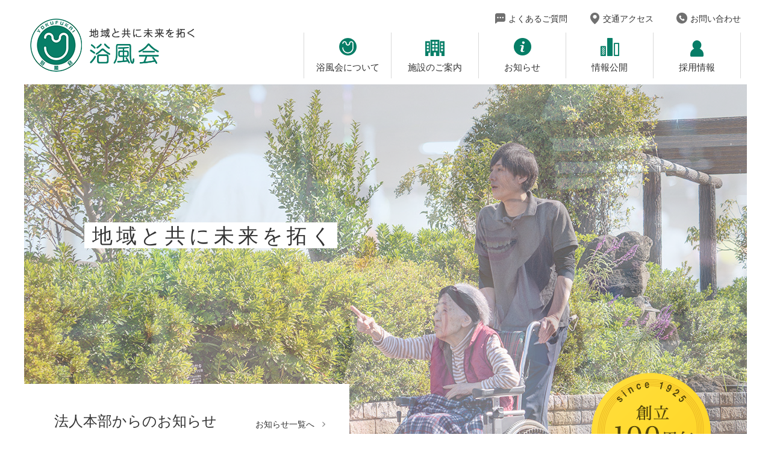

--- FILE ---
content_type: text/html; charset=UTF-8
request_url: https://www.yokufuukai.or.jp/
body_size: 10799
content:
<!doctype html>
<html>
<head prefix="og: http://ogp.me/ns# fb: http://ogp.me/ns/fb# website: http://ogp.me/ns/website#">
<meta charset="utf-8">
<meta name="viewport" content="width=1160,user-scalable=0">
<meta name="description" content="">
<meta name="keywords" content="">
<meta name="format-detection" content="telephone=no"/>
<title>社会福祉法人 浴風会</title>
<link rel="shortcut icon" type="image/x-icon" href="/favicon.ico">
<link rel="icon" href="https://www.yokufuukai.or.jp/apple-touch-icon.png">
<link rel="apple-touch-icon" href="https://www.yokufuukai.or.jp/apple-touch-icon.png"/>
<link rel="apple-touch-icon-precomposed" href="https://www.yokufuukai.or.jp/apple-touch-icon.png">
<link rel="dns-prefetch" href="https://ajax.googleapis.com/"/>
<link rel="dns-prefetch" href="https://cdnjs.cloudflare.com/"/>
<link rel="stylesheet" href="https://cdnjs.cloudflare.com/ajax/libs/slick-carousel/1.8.1/slick.min.css"/>
<link rel="stylesheet" href="https://cdnjs.cloudflare.com/ajax/libs/slick-carousel/1.8.1/slick-theme.min.css"/>
<link rel="stylesheet" href="/css/reset.css"/>
<link rel="stylesheet" href="/css/style.css">
<meta property="og:title" content="社会福祉法人 浴風会">
<meta name="twitter:title" content="社会福祉法人 浴風会">
<meta property="og:type" content="website">
<meta name="twitter:card" content="summary_large_image">
<meta property="og:description" content="">
<meta name="twitter:description" content="">
<meta property="og:url" content="https://www.yokufuukai.or.jp/">
<meta name="twitter:url" content="https://www.yokufuukai.or.jp/">
<meta property="og:image" content="https://www.yokufuukai.or.jp/images/og-image.jpg">
<meta name="twitter:image" content="https://www.yokufuukai.or.jp/images/og-image.jpg">
<meta property="og:site_name" content="社会福祉法人 浴風会">
<meta property="og:locale" content="ja_JP">
<meta name="robots" content="index,follow"/>
<meta name="googlebot" content="index,follow,archive"/>
</head>
<body id="home">
<article>
	<header>
		<h1 class="logo">地域と共に未来を拓く - 社会福祉法人 浴風会</h1>
		<nav>
			<ul class="gNav">
				<li class="about"><a href="/about/">浴風会について</a></li>
				<li class="facility"><a href="/facility/">施設のご案内</a></li>
				<li class="information"><a href="/information/">お知らせ</a></li>
				<li class="disclosure"><a href="/disclosure/">情報公開</a></li>
				<li class="recruit"><a href="/recruit/">採用情報</a></li>
			</ul>
			<ul class="hLink">
				<li class="faq"><a href="/facility/help.html">よくあるご質問</a></li>
				<li class="access"><a href="/about/access.html">交通アクセス</a></li>
				<li class="contact"><a href="/contact.html">お問い合わせ</a></li>
				<li class="policy"><a href="/privacypolicy.html">プライバシーポリシー</a></li>
			</ul>
		</nav>
	</header>
	<div id="main" class="wf">
		<p><span>地域と共に<br class="spbr">未来を拓く</span></p>
		<div class="imgs">
			<p><img src="/images/home_img_main01.jpg" alt=""/></p>
			<p><img src="/images/home_img_main02.jpg" alt=""/></p>
			<p><img src="/images/home_img_main03.jpg" alt=""/></p>
		</div>
		<div class="centenary"></div>
    
	</div>
	<section id="information" class="wf">
		<div>
			<h2>法人本部からのお知らせ</h2>
			<div class="link"><a href="/information/">お知らせ一覧へ</a></div>
			<dl class="iList">
				<dt>2026.01.16</dt>
				<dd><a href="https://www.yokufuukai.or.jp/information/honbu/20260116172227.html">法人創立101周年記念 永年勤続等表彰贈呈式を挙行しました</a></dd>
				<dt>2025.12.19</dt>
				<dd><a href="https://www.yokufuukai.or.jp/information/honbu/20251219134553.html">社会福祉法人浴風会　送迎車輌及び循環バスの車輌運行管理業務委託に関する入札実施のお知らせ</a></dd>
			</dl>
		</div>
		<section id="attention">
			<h3>重要なお知らせ</h3>
			<dl class="aList">
				<dt>2025.12.03</dt>
				<dd><a href="https://www.yokufuukai.or.jp/information/attention/20251203151013.html">法人創立100周年記念ページを公開しました</a></dd>
				<dt>2025.10.02</dt>
				<dd><a href="https://www.yokufuukai.or.jp/information/attention/20251002105256.html">創立100周年記念事業支援募金を活用させていただいています</a></dd>
				<dt>2025.05.12</dt>
				<dd><a href="https://www.yokufuukai.or.jp/information/attention/20250512092054.html">浴風会創立100周年記念式典を挙行いたしました</a></dd>
			</dl>
		</section>
	</section>
	<section id="topics">
		<div class="wf">
			<h2>各施設からのお知らせ</h2>
			<div class="tList cf">
				<div><a href="https://www.yokufuukai.or.jp/information/kunugi/20260116155947.html"><span class="img"><img src="/media/1873951ac93223da632d103253f8ee5d-1-1-300x215.jpg" alt=""/></span><span class="cat">老健くぬぎ</span><span class="ttl">新型コロナウイルス感染状況(第4報）</span><span class="date">2026.01.16</span></a></div>
				<div><a href="https://www.yokufuukai.or.jp/information/nanyo_en2/20260116121155.html"><span class="img"><img src="/media/20260115_111359-300x225.jpg" alt=""/></span><span class="cat">第二南陽園</span><span class="ttl">☆永年勤続表彰☆</span><span class="date">2026.01.16</span></a></div>
				<div><a href="https://www.yokufuukai.or.jp/information/syoufu_en/20260113171906.html"><span class="img"><img src="/media/DSC06440-300x225.jpg" alt=""/></span><span class="cat">松風園</span><span class="ttl">1月歩こう会 ⛩『大宮八幡宮』</span><span class="date">2026.01.13</span></a></div>
			</div>
			<div class="btn"><a href="/information/">すべての一覧をみる</a></div>
		</div>
	</section>
	<div class="contents wf">
		<section class="about">
			<h2>浴風会について</h2>
			<p>法人概要、浴風会理事長からのご挨拶、交通アクセスをご紹介します。</p>
			<div class="btn"><a href="/about/">詳しくはこちら</a></div>
		</section>
		<section class="facility">
			<h2>施設のご案内</h2>
			<p>浴風会の各施設概要、ご利用方法をご紹介します。</p>
			<div class="btn"><a href="/facility/">詳しくはこちら</a></div>
		</section>
		<section class="disclosure">
			<h2>情報公開</h2>
			<p>組織・事業計画事業報告・予算決算・広報誌等をご紹介します。</p>
			<div class="btn"><a href="/disclosure/">詳しくはこちら</a></div>
		</section>
		<section class="recruit">
			<h2>採用情報</h2>
			<p>職員インタビュー、募集要項等をご紹介します。</p>
			<div class="btn"><a href="/recruit/">詳しくはこちら</a></div>
		</section>
	</div>
	<div id="bnrs">
		<section class="bnr_l">
			<div class="wf">
				<h2 class="hd">関連施設</h2>
				<ul>
					<li><a href="http://www.yokufu-hp.jp/" target="_blank"><img src="/images/bnr_l_hospital.png" alt="浴風会病院"/></a></li>
					<li><a href="https://www.dcnet.gr.jp/" target="_blank"><img src="/images/bnr_l_dcnet.png" alt="認知症介護研究・研修東京センター"/></a></li>
                    <li><a href="/volunteer.html"><img src="/images/bnr_l_volunteer.jpg" alt="ボランティア募集中！！"/></a></li>
				</ul>
			</div>
		</section>
		<section class="bnr_s">
			<div class="wf">
				<h2 class="hd">関連情報</h2>
				<ul>
					<li><a href="https://www.fukushijinzai.metro.tokyo.lg.jp/www/contents/1001000000001/index.html" target="_blank"><img src="/images/bnr_s_fukushijinzai.png" alt="TOKYO働きやすい福祉の職場宣言事業"/></a></li>
          <li><a href="https://job.mynavi.jp/26/pc/search/corp103607/outline.html" target="_blank"><img src="/images/bnr_s_mynav2026.jpg" alt="マイナビ2026"/></a></li>
				</ul>
			</div>
		</section>
	</div>
	<footer>
		<div class="pagetop"><a href="#top">ページトップへ</a></div>
		<nav>
			<div class="wf">
				<ul class="fNav">
					<li><a href="/about/">浴風会について</a>
						<ul>
							<li><a href="/about/greeting.html">ご挨拶</a></li>
							<li><a href="/about/outline.html">法人概要</a></li>
							<li><a href="/about/access.html">交通アクセス</a></li>
						</ul>
					</li>
					<li><a href="/facility/">施設のご案内</a>
						<ul>
							<li><a href="/facility/nanyo_en.html">南陽園</a>／<a href="/facility/nanyo_en2.html">第二南陽園</a>／<a href="/facility/nanyo_en3.html">第三南陽園</a></li>
							<li><a href="/facility/yokufu_en.html">浴風園</a></li>
							<li><a href="/facility/syoufu_en.html">浴風会松風園</a></li>
							<li><a href="/facility/care_house.html">浴風会ケアハウス</a></li>
							<li><a href="/facility/nanyo_en-ss.html">南陽園在宅サービスセンター</a></li>
                            <li><a href="/facility/himawari.html">グループホームひまわり</a></li>
                            <li><a href="/facility/kunugi.html">老健くぬぎ</a></li>
							<li><a href="/facility/care24.html">地域包括支援センター（ケア24高井戸）</a></li>
							<li><a href="/facility/kyotaku.html">居宅介護支援事業所</a></li>
							<li><a href="/facility/helper_st.html">ヘルパーステーション</a></li>
							<li><a href="/facility/careschool/">浴風会ケアスクール</a></li>
						</ul>
					</li>
					<li><a href="/information/">お知らせ</a></li>
					<li><a href="/disclosure/">情報公開</a></li>
					<li><a href="/recruit/">採用情報</a>
					</li>
				</ul>
				<ul class="fLink">
					<li><a href="http://www.yokufu-hp.jp/" target="_blank">浴風会病院</a></li>
					<li><a href="https://www.dcnet.gr.jp/" target="_blank">認知症介護研究・研修東京センター</a></li>
				</ul>
			</div>
		</nav>
		<div class="wf">
			<ul>
				<li><a href="/facility/help.html">よくあるご質問</a></li>
				<li><a href="/bid.html">公示・入札・調達公告</a></li>
				<li><a href="/contact.html">お問い合わせ</a></li>
				<li><a href="/privacypolicy.html">プライバシーポリシー</a></li>
			</ul>
			<small>Copyright (C) Yokufukai. All rights reserved.</small>
		</div>
	</footer>
</article>

<script src="https://ajax.googleapis.com/ajax/libs/jquery/2.2.4/jquery.min.js"></script>
<script src="https://cdnjs.cloudflare.com/ajax/libs/jquery-easing/1.3/jquery.easing.min.js"></script>
<script src="https://cdnjs.cloudflare.com/ajax/libs/slick-carousel/1.8.1/slick.min.js"></script>
<script src="/js/script.js"></script>
<script>
$(function(){
	$('#main .imgs').slick({
		fade: true,
		autoplay: true,
		autoplaySpeed: 3000,
		speed: 1000,
		arrows: false
	});
});
</script>
</body>
</html>


--- FILE ---
content_type: text/css
request_url: https://www.yokufuukai.or.jp/css/style.css
body_size: 75803
content:
@charset "utf-8";
/*---------------------------------------------------------------------
Base Setting
---------------------------------------------------------------------*/
@font-face {
	font-family: "Yu Gothic";
	src: local("Yu Gothic Medium");
	font-weight: normal;
}
@font-face {
	font-family: "Yu Mincho";
	src: local("Yu Mincho Medium");
	font-weight: 500;
}

* {
	-webkit-appearance: none;
	-webkit-tap-highlight-color: transparent;
	border-radius: 0;
}
html {
	height: 100%;
	-webkit-text-size-adjust: 100%;
	-ms-text-size-adjust: 100%;
}
body {
	background: #fff;
	min-width: 1200px;
	position: relative;
	font: normal 16px/28px /*"Yu Gothic", YuGothic,*/ "ヒラギノ角ゴ Pro W3", "Hiragino Kaku Gothic Pro", "メイリオ", Meiryo, "ＭＳ Ｐゴシック", "MS PGothic", Osaka, sans-serif;
	color: #333;
	-webkit-text-size-adjust: none;
}
form input,
form textarea {
	font: normal 16px/28px /*"Yu Gothic", YuGothic,*/ "ヒラギノ角ゴ Pro W3", "Hiragino Kaku Gothic Pro", "メイリオ", Meiryo, "ＭＳ Ｐゴシック", "MS PGothic", Osaka, sans-serif;
}
img {
	vertical-align: bottom;
}
picture {
	display: block;
}
a {
	color: #333;
	text-decoration: none;
}
a[href$="pdf"] {
	background: url(/images/ico_pdf.png) 100% 50% no-repeat;
	padding: 0 23px 0 0;
}
strong {
	font-weight: bold !important;
}
sup {
	vertical-align: text-top;
	font-size: 75%;
	line-height: 1;
}
.clear {
	clear: both;
}
.cf::before,
.cf::after,
.wf::before,
.wf::after,
ul::before,
ul::after,
ol::before,
ol::after,
section::before,
section::after,
.certification .wpcf7-checkbox::before,
.certification .wpcf7-checkbox::after {
	content: "";
	display: block;
	overflow: hidden;
}
.cf::after,
.wf::after,
ul::after,
ol::after,
section::after,
.certification .wpcf7-checkbox::after {
	clear: both;
}
.cf,
.wf,
ul,
ol,
section,
.certification .wpcf7-checkbox {
	zoom: 1;
}
.wf {
	margin: 0 auto;
	width: 1200px;
	position: relative;
}
.hd {
	border: none !important;
	background: none !important;
	margin: 0 !important;
	padding: 0 !important;
	width: 1px;
	height: 1px;
	display: block;
	position: absolute;
	top: 0;
	left: 0;
	z-index: 0;
	text-indent: 120%;
	overflow: hidden;
	white-space: nowrap;
	font-size: 0 !important;
	line-height: 1 !important;
}
.spbr {
	display: none;
}

.bkt,
.bktL,
.bktR {
	display: inline-block !important;
	text-indent: 0 !important;
}
.bkt {
	margin-left: -0.2em;
	margin-right: -0.2em;
}
.bktL {
	margin-left: -0.4em;
}
.bktR {
	margin-right: -0.4em;
}

/* Coomon
--------------------------------------------------------------------------------------------------------- */
article {
	min-width: 1200px;
	overflow-x: hidden;
}

/* Header */
article > header {
	background: #fff;
	padding: 52px 50px 10px;
	height: 78px;
	position: relative;
}
@media all and (max-width: 1216px) {
	article > header {
		margin: 0 auto;
		width: 1100px;
	}
}
body:not(#home) article > header {
	border-bottom: 1px solid #fff;
}
article > header .logo {
	background: url(/images/header_logo.png) 0 0 no-repeat;
	background-size: contain;
	width: 280px;
	height: 88px;
	display: block;
	position: absolute;
	top: 31px;
	left: 50px;
	overflow: hidden;
	text-indent: 120%;
	white-space: nowrap;
}
article > header p a:hover {
	opacity: .6;
}
article > header .btnNav {
	display: none;
}
article > header ul {
	float: right;
	clear: right;
}
article > header li {
	float: left;
}
article > header .gNav {
	padding: 2px 0;
}
article > header .gNav li {
	border-left: 1px solid #d9d9d9;
}
article > header .gNav li:last-of-type {
	border-right: 1px solid #d9d9d9;
}
article > header .gNav li a {
	border-radius: 5px;
	margin: -2px 0;
	padding: 52px 0 0;
	width: 144px;
	height: 28px;
	text-align: center;
	display: block;
	font-size: 15px;
	line-height: 1;
	transition: 0.3s ease;
}
article > header .gNav li.about a {
	background: url(/images/ico_about.png) 50% 11px no-repeat;
	background-size: 29px auto !important;
}
article > header .gNav li.facility a {
	background: url(/images/ico_facility.png) 50% 14px no-repeat;
	background-size: 32px auto !important;
}
article > header .gNav li.information a {
	background: url(/images/ico_information.png) 50% 11px no-repeat;
	background-size: 29px auto !important;
}
article > header .gNav li.disclosure a {
	background: url(/images/ico_disclosure.png) 50% 11px no-repeat;
	background-size: 31px auto !important;
}
article > header .gNav li.recruit a {
	background: url(/images/ico_recruit.png) 50% 15px no-repeat;
	background-size: 22px auto !important;
}
body#about article > header .gNav li.about a {
	background: #077e67 url(/images/ico_about_on.png) 50% 13px no-repeat;
}
body#facility article > header .gNav li.facility a {
	background: #077e67 url(/images/ico_facility_on.png) 50% 13px no-repeat;
}
body#information article > header .gNav li.information a {
	background: #077e67 url(/images/ico_information_on.png) 50% 13px no-repeat;
}
body#disclosure article > header .gNav li.disclosure a {
	background: #077e67 url(/images/ico_disclosure_on.png) 50% 13px no-repeat;
}
body#recruit article > header .gNav li.recruit a {
	background: #077e67 url(/images/ico_recruit_on.png) 50% 13px no-repeat;
}
body#about article > header .gNav li.about a,
body#facility article > header .gNav li.facility a,
body#information article > header .gNav li.information a,
body#disclosure article > header .gNav li.disclosure a,
body#recruit article > header .gNav li.recruit a {
	cursor: default;
	color: #fff;
}
article > header .gNav li a:hover {
	background-color: rgba(7,126,103,.15);
}

article > header .fLink,
article > header .hLink li.policy {
	display: none;
}

article > header .hLink {
	position: absolute;
	top: 20px;
	right: 50px;
	font-size: 14px;
	line-height: 18px;
}
article > header .hLink li + li {
	margin: 0 0 0 38px;
}
article > header .hLink li a {
	padding-top: 2px;
	display: block;
}
article > header .hLink li.project a {
	padding: 6px;
  margin-top: -6px;
	background-color: #fff4c1;
	text-decoration: none;
	border-radius: 4px;
	transition: ease .2s;
}
article > header .hLink li.project a:hover {
	background-color: #ffe25c;
}
article > header .hLink li.faq a {
	background: url(/images/header_hnav_ico_faq_hv.png) 2px 50% no-repeat;
	background: url(/images/header_hnav_ico_faq.png) 2px 50% no-repeat;
	padding-left: 24px;
}
article > header .hLink li.access a {
	background: url(/images/header_hnav_ico_access_hv.png) 0 50% no-repeat;
	background: url(/images/header_hnav_ico_access.png) 0 50% no-repeat;
	padding-left: 21px;
}
article > header .hLink li.contact a {
	background: url(/images/header_hnav_ico_contact_hv.png) 0 50% no-repeat;
	background: url(/images/header_hnav_ico_contact.png) 0 50% no-repeat;
	padding-left: 23px;
}
article > header .hLink li.faq a:hover {
	background: url(/images/header_hnav_ico_faq_hv.png) 2px 50% no-repeat;
}
article > header .hLink li.access a:hover {
	background: url(/images/header_hnav_ico_access_hv.png) 0 50% no-repeat;
}
article > header .hLink li.contact a:hover {
	background: url(/images/header_hnav_ico_contact_hv.png) 0 50% no-repeat;
}

body.ready {
	padding: 151px 0 0;
}
body.ready article > header {
	padding-top: 10px;
	position: fixed;
	top: -151px;
	right: 0;
	left: 0;
	transition: 0.1s ease;
}
body.sticky article > header {
	top: 0;
	z-index: 100;
	transition: 0.3s ease;
}
body.ready article > header {
	height: 78px;
}
body.ready article > header .logo {
	background: url(/images/header_logo_st.png) 0 0 no-repeat;
	height: 66px;
	top: 17px;
}
body.ready article > header .hLink {
	display: none;
}

/* Footer */
footer {
	margin: 30px 0 0;
	min-width: 1200px;
	font-size: 14px;
	line-height: 24px;
}
footer .pagetop {
	height: 70px;
}
footer .pagetop a {
	background: #9e9993 url(../images/ico_pagetop.png) 50% 50% no-repeat;
	background-size: 22px auto;
	width: 70px;
	height: 70px;
	display: block;
	float: right;
	overflow: hidden;
	text-indent: 120%;
	white-space: nowrap;
	transition: 0.3s ease;
}
footer .pagetop a:hover {
	opacity: .6;
}
footer nav {
	background: #f9f9e4;
	padding: 56px 0 48px;
	display: block;
}
footer nav .wf > ul > li,
footer > .wf li {
	float: left;
}
footer nav .fNav {
	margin-bottom: 45px;
}
footer nav .fNav > li {
	width: 150px;
}
footer nav .fNav > li:first-of-type {
	width: 200px;
}
footer nav .fNav > li:nth-of-type(2) {
	width: 550px;
}
footer nav a {
	text-decoration: underline;
}
footer nav a:hover {
	text-decoration: none;
}
footer nav .fNav > li > a {
	font-weight: bold;
	font-size: 16px;
	text-decoration: none;
}
footer nav .fNav > li > a:hover,
footer > .wf li a:hover {
	text-decoration: underline;
}
footer nav .fNav li ul {
	margin-top: 30px;
}
footer nav .fNav li li {
	margin-left: 1em;
	text-indent: -1em;
}
footer nav .fNav li li::before {
	content: "・"
}
footer nav .fNav li li:nth-of-type(-n+6) {
	width: 240px;
}
footer nav .fNav li li:nth-of-type(7) {
	margin-top: calc(-24px * 6);
}
footer nav .fNav li li:nth-of-type(n+7) {
	margin-left: 250px;
}
footer nav .fNav + ul li + li {
	margin: 0 0 0 40px;
}
footer nav .fNav + ul li a {
	background: url(/images/ico_nw.png) 100% 50% no-repeat;
	padding: 0 20px 0 0;
}
footer > .wf {
	padding: 45px 0;
}
footer > .wf li + li::before {
	content: "　｜　";
}
footer small {
	display: block;
	font-size: 12px;
}

/* Content */
article > section {
	min-width: 1200px;
}
h1,h2,h3,h4,h5,h6 {
	line-height: 1;
}

#contents header {
	margin: 0 0 100px;
	padding: 23px 0 0;
	box-sizing: border-box;
}
body.index #contents header,
body.others #contents header,
body.cat #contents header,
body#about #contents header,
body:not(#facility).detail #contents header,
body#facility.detail.help #contents header,
body#facility.detail.grandchild #contents header,
body#facility.detail.thanks #contents header {
	background: #f9f9e4;
	height: 190px;
	position: relative;
}
body.others #contents header {
	background: #f9f9f9;
}
body.cat #contents header,
body#about:not(.index) #contents header,
body:not(#facility).detail #contents header,
body#facility.detail.help #contents header,
body#facility.detail.grandchild #contents header,
body#facility.detail.thanks #contents header {
	height: 190px;
}
body:not(.detail):not(.interview) #contents header h1,
body:not(#facility) #contents header div:not(.wf):not(.title),
body#facility.detail.help #contents header h1,
body#facility.detail.grandchild #contents header h1,
body#facility.detail.thanks #contents header h1,
body#recruit:not(.index):not(.interview) #contents header h1 {
	width: 100%;
	text-align: center;
	position: absolute;
	top: 50%;
	left: 50%;
	transform: translate(-50%, -50%);
	font-size: 28px;
}
body#information.attention #contents header {
	background: #fff5f7;
}
body#information.attention #contents header h1,
body#information.attention #contents header div {
	color: #e70033;
}

div.btn {
	margin-top: 30px;
	width: 300px;
}
.btn a,
.btn input {
	border: 2px solid #077e67;
	border-radius: 50px;
	background: #077e67 url(/images/ico_arrow_wht_r.png) right 25px top 50% no-repeat;
	background-size: 7px auto !important;
	padding: 17px 0;
	text-align: center;
	display: block;
	font-size: 16px;
	line-height: 1;
	color: #fff !important;
	text-decoration: none !important;
	box-sizing: border-box;
	transition: 0.3s ease !important;
}
.btn a:hover,
.btn input:hover {
	background: #fff url(/images/ico_arrow_grn_r.png) right 25px top 50% no-repeat;
	color: #077e67 !important;
}
.btn.back {
	margin-top: 100px;
	width: 250px;
}
.btn.back a,
ul.btn li.prev a {
	background: #077e67 url(/images/ico_arrow_wht_l.png) 25px 50% no-repeat;
}
.btn.rev a {
	border-width: 1px;
	background: #fff url(/images/ico_arrow_grn_r.png) right 25px top 50% no-repeat;
	padding: 18px 0;
	color: #333 !important;
}
.btn.rev a[href$="pdf"] {
	background: #fff url(/images/ico_pdf.png) right 25px top 50% no-repeat;
	background-size: auto !important;
}
.btn.back a:hover,
ul.btn li.prev a:hover {
	background: #fff url(/images/ico_arrow_grn_l.png) 25px 50% no-repeat;
}
.btn.rev a:hover {
	background: #077e67 url(/images/ico_arrow_wht_r.png) right 25px top 50% no-repeat;
	color: #fff !important;
}
.btn.rev a[href$="pdf"]:hover {
	background: #077e67 url(/images/ico_pdf.png) right 25px top 50% no-repeat;
	color: #fff !important;
}
ul.btn {
	margin: -30px 0 0 -50px;
	clear: both;
	overflow: hidden;
}
#dNav {
	padding-top: 50px;
	clear: both;
}
#dNav ul.btn {
	margin: 0;
}
ul.btn li {
	width: 300px;
	float: left;
}
nav ul.btn li {
	width: 252px;
}
ul.btn li:not(.prev):not(.next) {
	margin: 30px 0 0 50px;
}
ul.btn li.prev {
	float: left;
}
ul.btn li.next {
	float: right;
}
ul.list,
ul.notice {
	margin: 30px 0 0;
}
ul.list li,
ul.notice li,
p.notice {
	margin-left: 1em;
	text-indent: -1em;
}
ul.list li::before {
	content: "・";
}
ul.notice li::before,
p.notice::before {
	content: "※";
}
ul.links {
	margin-top: 30px;
}
ul.links a {
	text-decoration: underline;
	color: #077e67;
}
ul.links a:hover {
	text-decoration: none;
}

#bcNav {
	margin: 0 50px;
	font-size: 14px;
	line-height: 20px;
}
#bcNav li {
	float: left;
}
#bcNav li + li::before {
	content: "　＞　";
}
#bcNav li a {
	color: #077e67;
}
#bcNav li a:hover {
	text-decoration: underline;
}



/* Home
--------------------------------------------------------------------------------------------------------- */
/* Main */
body#home #main {
	height: 625px;
}
body#home #main .imgs {
	width: 1200px;
	height: 625px;
	position: relative;
}
body#home #main .imgs p {
	position: absolute;
	top: 0;
	left: 0;
}
body#home #main > p {
	position: absolute;
	top: 234px;
	left: 100px;
	z-index: 5;
}
body#home #main > p span {
	background: #fff;
	padding: 2px 3px 1px 13px;
	font: normal 34px/1 "Yu Mincho", YuMincho, "ヒラギノ明朝 Pro W3", "Hiragino Mincho Pro", "ＭＳ Ｐ明朝", "MS PMincho", "serif";
	letter-spacing: 6px;
}

body#home #main .banner {
	position: absolute;
	bottom: -53px;
	left: 720px;
}
body#home #main .banner img {
  width: 197px;
  height: 197px;
}

body#home .cd {
	background: url(/images/home_counter_bg.png) 0 0 no-repeat;
	background-size: contain;
	padding: 118px 0 0;
	width: 198px;
	height: 80px;
	text-align: center;
	position: absolute;
	right: 60px;
	bottom: -52px;
	font-weight: bold;
	font-size: 14px;
	line-height: 1;
	color: #53460b;
}
body#home .cd .date {
	padding: 0 5px 0 0;
	font-size: 32px;
	font-style: oblique;
}

body#home .centenary {
	background: url(/images/home_centenary.png) 0 0 no-repeat;
	background-size: contain;
	padding: 118px 0 0;
	width: 198px;
	height: 80px;
	text-align: center;
	position: absolute;
	right: 60px;
	bottom: -52px;
}

/* Information */
body#home #information {
	font-size: 14px;
	line-height: 24px;
}
body#home #information h2,
#topics h2 {
	font-size: 24px;
}
body#home #information h2 {
	margin: 0 0 30px;
}
body#home #information > div {
	background: #fff;
	margin-top: -128px;
	padding: 50px 40px 0 50px;
	width: 450px;
	position: relative;
}
body#home #information > div .link {
	position: absolute;
	top: 55px;
	right: 40px;
}
body#home #information > div .link a {
	background: url(/images/ico_arrow_blk_r.png) 100% 50% no-repeat;
	background-size: 5px auto;
	padding: 0 18px 0 0;
	font-size: 14px;
	line-height: 1;
}
body#home #information > div .link a:hover {
	text-decoration: underline;
}
body#home #information > div dt {
	margin-top: 24px;
}
#information dd a {
	text-decoration: underline;
}
#information dd a:hover {
	text-decoration: none;
}
#information #attention {
	background: #fff5f7;
	margin: 0 0 50px;
	padding: 30px;
	box-sizing: border-box;
}
body#home #information #attention {
	margin: 80px 50px 0;
}
body#home #information div + #attention {
	margin-top: 60px;
}
#information #attention h2,
#information #attention h3 {
	margin: 0 0 15px;
	font-size: 20px;
	color: #e70033;
}
#information #attention dt {
	margin-top: 10px;
	width: 100px;
	float: left;
	clear: left;
}
#information #attention dd {
	padding: 10px 0 0 100px;
}

/* Topics */
#topics {
	background: #f9f9f9;
	margin: 120px 0 0;
	padding: 80px 0;
}
body#facility #topics {
	margin: 100px 0 0;
	padding: 60px 0;
}
#topics .wf {
	width: 1000px;
}
#topics h2 {
	margin: 0 0 50px;
	text-align: center;
}
body#home #topics .slick-slider::after {
	background: #f9f9f9;
	width: 80px;
	position: absolute;
	top: 0;
	right: -80px;
	bottom: 0;
	z-index: 1;
	content: "";
}
body#home #topics .slick-list {
	margin: 0 -50px 0 0;
	width: 1050px;
}
#topics .tList div {
	width: 300px;
	float: left;
	font-size: 14px;
	line-height: 24px;
}
#topics .tList div + div {
	margin: 0 0 0 50px;
}
#topics a,
#topics a span {
	display: block;
	color: #333;
	transition: 0.5s ease;
}
body#home #topics a .img {
	margin: 0 0 10px;
}
body:not(#home) #topics a .img {
	margin: 0 0 18px;
}
#topics .tList a .img img {
	width: 100%;
    height: 180px;
    object-fit: cover;
}
#topics a .cat,
#topics a .date {
	font-size: 12px;
}
#topics a .ttl {
	margin: 2px 0 0;
	text-decoration: underline;
}
#topics .slick-track {
	margin: 0;
}
body#home #topics .slick-arrow::before {
	content: none;
}
body#home #topics .slick-arrow {
	border-radius: 50%;
	background-size: 13px auto !important;
	width: 50px;
	height: 50px;
	top: 65px;
	z-index: 2;
	box-sizing: border-box;
	transform: translate(0,0);
	transition: 0.3s ease;
}
#topics .tList a:hover,
body#home #topics .slick-arrow:not(.slick-disabled):hover {
	opacity: .6;
}
#topics a:hover .ttl {
	text-decoration: none;
}
body#home #topics .slick-prev {
	background: #077e67 url(/images/ico_nav_l_wht.png) 50% 50% no-repeat;
	left: -80px;
}
body#home #topics .slick-next {
	background: #077e67 url(/images/ico_nav_r_wht.png) 50% 50% no-repeat;
	right: -80px;
}
body#home #topics .slick-arrow.slick-disabled {
	border: 1px solid #d9d9d9;
	cursor: default;
}
body#home #topics .slick-prev.slick-disabled {
	background: url(/images/ico_nav_l_blk.png) 50% 50% no-repeat;
}
body#home #topics .slick-next.slick-disabled {
	background: url(/images/ico_nav_r_blk.png) 50% 50% no-repeat;
}
body#home #topics .tList + .btn {
	margin: 30px auto 0;
}

/* Contents */
body#home .contents {
	margin: 130px auto 150px;
}
body#home .contents section {
	background-size: auto 370px !important;
	min-height: 300px;
}
body#home .contents section + section {
	margin-top: 50px;
}
body#home .contents section:nth-of-type(odd) {
	padding: 70px 0 0 690px;
}
body#home .contents section:nth-of-type(even) {
	padding: 70px 690px 0 0;
}
body#home .contents section.about {
	background: url(/images/home_img_about.jpg) 0 0 no-repeat;
}
body#home .contents section.facility {
	background: url(/images/home_img_facility.jpg) 100% 0 no-repeat;
}
body#home .contents section.disclosure {
	background: url(/images/home_img_disclosure.jpg) 0 0 no-repeat;
}
body#home .contents section.recruit {
	background: url(/images/home_img_recruit.jpg) 100% 0 no-repeat;
}
body#home .contents section h2 {
	margin: 0 0 20px;
	font-size: 32px;
	color: #077d66;
}

/* Bnrs */
body#home #bnrs .bnr_l {
	background: #f9f9f9;
	padding: 60px 0;
}
body#home #bnrs .bnr_l + .bnr_s {
	margin: 60px 0 0;
}
body#home #bnrs li {
	width: 360px;
	float: left;
}
body#home #bnrs li + li {
	margin: 0 0 0 60px;
}
body#home #bnrs li a {
	border: 5px solid #fff;
	display: block;
	transition: 0.3s ease;
}
body#home #bnrs li a:hover {
	opacity: .6;
}
body#home #bnrs li a img {
	width: 100%;
	height: auto;
}
body#home #bnrs .bnr_s li a {
	border: 2px solid #d9d9d9;
}



/* About
--------------------------------------------------------------------------------------------------------- */
/* Index */
body#about.index section header h1 {
	background: url(/images/ico_about.png) 50% 0 no-repeat;
	padding: 64px 0 0;
}
body#about.index #contents p {
	margin: 0 0 100px;
	text-align: center;
}
body#about.index #contents p strong {
	margin: 0 0 40px;
	display: block;
	font-weight: bold;
	font-size: 30px;
	color: #077e67;
}
body#about.index #contents p strong::before {
	content: "－　";
}
body#about.index #contents p strong::after {
	content: "　－";
}
body.index #contents .iLinks li,
body.detail #contents .iLinks li {
	border: 1px solid #d9d9d9;
	width: 380px;
	float: left;
}
body.index #contents .iLinks li a,
body.detail #contents .iLinks li a {
	background-size: 100% auto !important;
	padding: 226px 29px 26px;
	display: block;
	transition: 0.3s ease;
	color: #333 !important;
	text-decoration: none !important;
}
body.index #contents .iLinks li a:hover,
body.detail #contents .iLinks li a:hover {
	opacity: .7;
}
body.index #contents .iLinks li a span,
body.detail #contents .iLinks li a span {
	background: #fff url(/images/ico_arrow_blk_r.png) right 0 top 50% no-repeat;
	background-size: 7px auto;
	text-align: center;
	display: block;
	font-weight: bold;
	font-size: 18px;
}
body#about.index #contents .iLinks li + li {
	margin: 0 0 0 27px;
}
body#about.index #contents .iLinks li.greeting a {
	background: url(/images/about/index_img_greeting.jpg) 50% 0 no-repeat;
}
body#about.index #contents .iLinks li.outline a {
	background: url(/images/about/index_img_outline.jpg) 50% 0 no-repeat;
}
body#about.index #contents .iLinks li.access a {
	background: url(/images/about/index_img_access.jpg) 50% 0 no-repeat;
}
body#about.index #contents .iLinks li a span {
	margin: 0 0 15px;
}

/* Common */
body#about:not(.index) #contents .txt {
	width: 680px;
	float: left;
}
body#about:not(.index) #contents p.img {
	text-align: center;
}
body#about:not(.index) #contents .txt + p.img {
	width: 260px;
	float: right;
}
body#about:not(.index) #contents .txt + p.img img {
	width: 100%;
	height: auto;
}
body#about:not(.index) #contents .btn.back,
body#recruit:not(.index):not(.interview) #contents .btn.back {
	margin: 100px 0 0 -100px;
	width: 314px;
}
body#recruit:not(.index):not(.interview) #contents .btn.back {
	width: 272px;
}

/* Greeting */
body#about.greeting #contents #greeting p.img img {
	margin: 0 0 14px;
	display: block;
}
body#about.greeting #contents section ol {
	background: #fafafa;
	padding: 50px;
	font-weight: bold;
}
body#about.greeting #contents #philosophy ol {
	font-size: 20px;
	color: #077e67;
	counter-reset: pNo;
}
body#about.greeting #contents #credo ol {
	counter-reset: cNo;
}
body#about.greeting #contents section li {
	padding: 0 0 0 40px;
	position: relative;
}
body#about.greeting #contents section li + li {
	margin-top: 28px;
}
body#about.greeting #contents section li::before {
	width: 20px;
	position: absolute;
	top: 0;
	left: 0;
}
body#about.greeting #contents #philosophy li::before {
	text-align: center;
	content: counter(pNo, upper-roman);
	counter-increment: pNo;
}
body#about.greeting #contents #credo li::before {
	content: counter(cNo) ". ";
	counter-increment: cNo;
}

/* Outline */
body#about.outline #contents #outline p {
	margin: 0 0 30px;
	text-align: right;
}
body#about.outline #contents #outline p img {
	margin: 0 0 10px;
	display: block;
}
body#about.outline #contents #outline dt {
	margin: 0 0 30px;
	font-weight: bold;
}
body#about.outline #contents .history dt {
	padding: 0 20px 0 0;
	width: 220px;
	float: left;
	clear: left;
	white-space: nowrap;
}
body#about.outline #contents .history dd {
	padding: 0 0 0 240px;
}



/* Project 20240107add*/
body#about #contents .project .mainimg {
	margin: 0 0 50px;
}
body#about #contents .project p {
	margin: 0 0 30px;
}

body#about #contents .project p.rtxt {
	margin: 0 0 30px;
  text-align: right;
}
body#about #contents .project p img {
	margin: 0 0 10px;
	display: block;
}
body#about #contents div.col2 .boxl,
body#about #contents div.col2 .boxr {
	width: 475px;
}
body#about #contents div.col2 .boxl img,
body#about #contents div.col2 .boxr img {
  width: 100%;
  height: auto;
  margin-top: 30px;
}
body#about #contents div.col2 .boxl {
	float: left;
}
body#about #contents div.col2 .boxr {
	float: right;
}
body#about #contents div.col2 h4 {
  margin: 15px 0;
  font-size: 24px;
  line-height: 1.5em;
  font-weight: bold;
}
body#about #contents .project h3 {
  padding: 10px;
  margin-bottom: 10px;
  color: #ffffff;
  display: inline-block;
  background-color: #057e67;
}
body#about #contents .project a.link {
  color: #057e67;
  text-decoration: underline;
}



/* Access */
body#about.access #contents #gmap iframe {
	margin-top: 40px;
}
body#about.access #contents #gmap .btn {
	float: right;
}
body#about.access #contents #bus h2 span {
	background: #f9d4e4;
	margin: 0 15px 0 0;
	padding: 7px 15px;
	display: inline-block;
	vertical-align: text-bottom;
	font-size: 20px;
}
body#about.access #contents h2 + p.img {
	margin: 0 0 50px;
}
body#about.access #contents section dt {
	margin-top: 30px;
	font-weight: bold;
}
body#about.access #contents section > dl > dt::before {
	content: "◆";
}
body#about.access #contents section > dl > dd {
	margin-left: 1em;
}
body#about.access #contents section dd div {
	margin-top: 30px;
	text-indent: -1em;
}
body#about.access #contents section dd div::before {
	content: "○";
}
body#about.access #contents section dd li {
    list-style: none;
}



/* Facility
--------------------------------------------------------------------------------------------------------- */
/* Index */
body#facility.index section header h1 {
	background: url(/images/ico_facility.png) 50% 0 no-repeat;
	padding: 60px 0 0;
}
body#facility.index section .help {
	border: 1px solid #077e67;
	background: url(/images/ico_arrow_grn_r.png) right 30px top 50% no-repeat, url(/images/facility/index_img_help.jpg) 19px 19px no-repeat;
	background-color: #f9f9f9;
	margin: 0 auto 110px;
	padding: 70px 140px 0 340px;
	width: 1000px;
	min-height: 224px;
	box-sizing: border-box;
	line-height: 28px;
	transition: 0.3s ease;
}
body#facility.index section .help:hover {
	cursor: pointer;
	opacity: .7;
}
body#facility.index section .help dt {
	margin: 0 0 5px;
}
body#facility.index section .help dt a {
	font-weight: bold;
	font-size: 24px;
	color: #077e67;
}
body#facility.index .wf section + section {
	margin: 100px 0 0;
}
body#facility.index .wf section h2 {
	font-weight: bold;
	font-size: 30px;
	color: #077e67;
}
body#facility.index #contents .iLinks {
	margin: 10px 0 0 -27px;
}
body#facility.index #contents .iLinks li {
	margin: 40px 0 0 27px;
}
body#facility.index #contents .iLinks li a {
	background-size: 100% auto;
	background-position: 0 0;
	background-repeat: no-repeat;
	padding: 200px 29px 0;
}
body#facility.index #contents .iLinks li.nanyo_en a {
	background-image: url(/images/facility/index_img_nanyo_en.jpg);
}
body#facility.index #contents .iLinks li.nanyo_en2 a {
	background-image: url(/images/facility/index_img_nanyo_en2.jpg);
}
body#facility.index #contents .iLinks li.nanyo_en3 a {
	background-image: url(/images/facility/index_img_nanyo_en3.jpg);
}
body#facility.index #contents .iLinks li.yokufu_en a {
	background-image: url(/images/facility/index_img_yokufu_en.jpg);
}
body#facility.index #contents .iLinks li.syoufu_en a {
	background-image: url(/images/facility/index_img_syoufu_en.jpg);
}
body#facility.index #contents .iLinks li.care_house a {
	background-image: url(/images/facility/index_img_care_house.jpg);
}
body#facility.index #contents .iLinks li.nanyo_en-ss a {
	background-image: url(/images/facility/index_img_nanyo_en-ss.jpg);
}
body#facility.index #contents .iLinks li.nanyo_en2-ss a {
	background-image: url(/images/facility/index_img_nanyo_en2-ss.jpg);
}
body#facility.index #contents .iLinks li.care24 a {
	background-image: url(/images/facility/index_img_care24.jpg);
}
body#facility.index #contents .iLinks li.kyotaku a {
	background-image: url(/images/facility/index_img_kyotaku.jpg);
}
body#facility.index #contents .iLinks li.helper_st a {
	background-image: url(/images/facility/index_img_helper_st.jpg);
}
body#facility.index #contents .iLinks li.himawari a {
	background-image: url(/images/facility/index_img_himawari.jpg);
}
body#facility.index #contents .iLinks li.careschool a {
	background-image: url(/images/facility/index_img_careschool.jpg);
}
body#facility.index #contents .iLinks li.nursery a {
	background-image: url(/images/facility/index_img_nursery.jpg);
}
body#facility.index #contents .iLinks li.kunugi a {
	background-image: url(/images/facility/index_img_kunugi.jpg);
}
body#facility.index #contents .iLinks li.hospital a {
	background-image: url(/images/facility/index_img_hospital.jpg);
}
body#facility.index #contents .iLinks li.dcnet a {
	background-image: url(/images/facility/index_img_dcnet.jpg);
}
body#facility.index #contents .iLinks li a span {
	width: 380px;
	height: 80px;
	vertical-align: middle;
	display: table-cell;
}
body#facility.index #contents .iLinks li a[target] span {
	background: url(/images/ico_nw.png) 100% 50% no-repeat;
}

/* Detail */
/* Nanyo_en */
body#facility.detail #contents header nav #bcNav {
	margin-bottom: 80px;
}
body#facility.detail #contents header nav .sNav {
	margin: 0 auto 60px;
	width: 1000px;
}
body#facility.detail #contents header nav .sNav li {
	width: 320px;
	float: left;
}
body#facility.detail #contents header nav .sNav li + li {
	margin: 0 0 0 20px;
}
body#facility.detail #contents header nav .sNav li a {
	border-radius: 5px;
	border: 1px solid #077e67;
	padding: 16px 0;
	text-align: center;
	display: block;
	color: #077e67;
	transition: 0.3s ease;
}
body#facility.detail #contents header nav .sNav li a:hover {
	background-color: rgba(7,126,103,.15);
}
body#facility.nanyo_en #contents header nav .sNav li.nanyo_en a,
body#facility.nanyo_en2 #contents header nav .sNav li.nanyo_en2 a,
body#facility.nanyo_en3 #contents header nav .sNav li.nanyo_en3 a {
	background: #077e67;
	color: #fff;
	cursor: default;
}
body#facility.detail #contents header .header {
	background-color: #f9f9e4 !important;
	background-size: 600px auto !important;
	background-position: 100% 0;
	background-repeat: no-repeat;
	padding: 70px 670px 0 70px;
	height: 370px;
	font-size: 18px;
	line-height: 30px;
}
body#facility.detail.nanyo_en #contents header .header {
	background-image: url(/images/facility/nanyo_en/header_img.jpg);
}
body#facility.detail.nanyo_en2 #contents header .header {
	background-image: url(/images/facility/nanyo_en2/header_img.jpg);
}
body#facility.detail.nanyo_en3 #contents header .header {
	background-image: url(/images/facility/nanyo_en3/header_img.jpg);
}
body#facility.detail.yokufu_en #contents header .header {
	background-image: url(/images/facility/yokufu_en/header_img.jpg);
}
body#facility.detail.syoufu_en #contents header .header {
	background-image: url(/images/facility/syoufu_en/header_img.jpg);
}
body#facility.detail.care_house #contents header .header {
	background-image: url(/images/facility/care_house/header_img.jpg);
}
body#facility.detail.nanyo_en-ss #contents header .header {
	background-image: url(/images/facility/nanyo_en-ss/header_img.jpg);
}
body#facility.detail.nanyo_en2-ss #contents header .header {
	background-image: url(/images/facility/nanyo_en2-ss/header_img.jpg);
}
body#facility.detail.care24 #contents header .header {
	background-image: url(/images/facility/care24/header_img.jpg);
}
body#facility.detail.kyotaku #contents header .header {
	background-image: url(/images/facility/kyotaku/header_img.jpg);
}
body#facility.detail.helper_st #contents header .header {
	background-image: url(/images/facility/helper_st/header_img.jpg);
}
body#facility.detail.himawari #contents header .header {
	background-image: url(/images/facility/himawari/header_img.jpg);
}
body#facility.detail.nursery #contents header .header {
	background-image: url(/images/facility/nursery/header_img.jpg);
}
body#facility.detail.kunugi #contents header .header {
	background-image: url(/images/facility/kunugi/header_img.jpg);
}



body#facility.detail #contents header .wf h1 {
	margin: 0 0 25px;
	font-size: 38px;
    line-height: 1.2;
}
body#facility.detail #contents header .wf h1 span {
	margin: 0 0 15px;
	display: block;
	font-size: 24px;
}
body#facility.detail #contents header .wf .btn {
	margin: 40px 10px 0;
	float: left;
    width: 280px;
}
body#facility.detail #contents header .wf .btn a {
	background-image: url(/images/ico_arrow_grn_d.png);
	background-size: auto 7px !important;
}
body#facility.detail #contents header .wf .btn a:hover {
	background-image: url(/images/ico_arrow_wht_d.png);
}

body#facility.detail #contents section:not(#topics) a,
body#recruit.index #contents #faq a {
	color: #077e67;
	text-decoration: underline;
}
body#facility.detail #contents section a:hover,
body#recruit.index #contents #faq a:hover {
	text-decoration: none !important;
}

body#facility.detail #contents #features {
	width: 1140px;
}
body#facility.detail #contents #features section {
	width: 300px;
	float: left;
	line-height: 26px;
}
body#facility.detail #contents #features section + section {
	margin: 0 0 0 120px;
}
body#facility.detail #contents #features section h3 {
	border-radius: 50%;
	background: #077e67;
	margin: 0 auto 30px;
	padding: 38px 0;
	width: 96px;
	text-align: center;
	font-weight: bold;
	font-size: 20px;
	line-height: 1;
	color: #fff;
}
body#facility.detail #contents #features section .img {
	margin: 0 -30px 26px;
	width: 360px;
}
body#facility.detail #contents #features section .img img {
	width: 100%;
	height: auto;
}
body#facility.detail #contents #features section p {
	text-align: justify;
}
body#facility.detail #contents #features section strong {
	margin: 0 0 20px;
	text-align: center;
	font-weight: bold;
	font-size: 20px;
	line-height: 28px;
	color: #077e67;
	display: block;
}
body#facility.detail #contents > .wf {
	width: 1000px;
}
body#facility.detail #contents > .wf:not(#features) > section {
	margin-top: 100px;
}
body#facility.detail #contents header + .wf > section:first-of-type {
	margin-top: 0 !important;
}
body#facility.detail #contents section#outline h3,
body#facility.detail #contents section:not(#features):not(.exhl) section h3,
body#facility.detail #contents section.exhl section h4 {
	margin: 40px 0 10px;
	font-weight: bold;
	font-size: 18px;
}

body#facility.detail #contents .iLinks {
	margin: -40px 0 0 -40px;
}
body#facility.detail #contents .iLinks li {
	margin: 40px 0 0 40px;
	width: 478px;
}

body#facility.detail #contents #topics .btn {
	margin: 40px auto 0;
}

body#facility.detail #contents section#message .txt {
	width: 630px;
	float: left;
}
body#facility.detail #contents section#message h3 {
	margin: 0 0 25px;
	font-weight: bold;
	font-size: 20px;
}
body#facility.detail #contents section#message .img {
	width: 320px;
	float: right;
}
body#facility.detail #contents section#message .img img {
	width: 100%;
	height: auto;
}

body#facility.detail #contents section#outline dl {
	border: 1px solid #d9d9d9;
	border-bottom: 0;
	line-height: 24px;
}
body#facility.detail #contents section#outline dt {
	background: #f9f9f9;
	padding: 12px 20px;
	width: 200px;
	float: left;
	clear: left;
	font-weight: bold;
}
body#facility.detail #contents section#outline dd {
	border-bottom: 1px solid #d9d9d9;
	padding: 12px 20px 12px 260px;
}

body#facility.detail #contents section#map .map {
	margin: 0 0 50px;
	text-align: center;
}
body#facility.detail #contents section#map .btn {
	width: 300px;
}
body#facility.detail #contents section#outline h3::before,
body#facility.detail #contents section:not(#features):not(.exhl) section h3::before,
body#facility.detail #contents section.exhl section h4::before {
	color: #077e67;
	content: "■";
}
body#facility.detail #contents #guide {
	margin-top: 150px;
}
body#facility.detail #contents #guide h2 {
	margin: 0 -100px;
	text-align: center;
	position: relative;
	font-weight: bold;
	font-size: 30px;
	color: #077e67;
}
body#facility.detail #contents #guide h2::before,
body#facility.detail #contents #guide h2::after {
	background: #d9d9d9;
	width: 490px;
	height: 1px;
	position: absolute;
	top: 14px;
	content: "";
}
body#facility.detail #contents #guide h2::before {
	left: 0;
}
body#facility.detail #contents #guide h2::after {
	right: 0;
}
body#facility.detail #contents #guide .links {
	margin-top: 30px;
}
body#facility.detail #contents #guide .links li {
	float: left;
}
body#facility.detail #contents #guide .links li + li {
	margin: 0 0 0 25px;
}

body#facility.detail #contents ol.flow {
	margin: 35px 0 55px;
	counter-reset: fNo;
}
body#facility.detail #contents ol.flow li + li {
	margin-top: 50px;
}
body#facility.detail #contents ol.flow li span {
	background: #adc760;
	margin: 0 0 15px;
	padding: 6px 17px;
	display: inline-block;
	font-weight: bold;
	font-size: 18px;
	color: #fff;
}
body#facility.detail #contents ol.flow li span::before {
	content: counter(fNo) ".";
	counter-increment: fNo;
}

body#facility.detail #contents #faq dl,
body#faq.others #contents dl,
body#recruit.index #contents #faq dl {
	counter-reset: faqNo;
}
body#facility.detail #contents #faq dt,
body#faq.others #contents dt,
body#recruit.index #contents #faq dt {
	border: 1px solid #eae3e3;
	background: #f9f9f9 url(/images/ico_arrow_blk_d.png) right 20px top 50% no-repeat;
	background-size: auto 7px;
	margin: 3px 0 0;
	padding: 15px 55px 15px 40px;
	position: relative;
	transition: 0.3s ease;
}
body#facility.detail #contents #faq dt.open,
body#faq.others #contents dt.open,
body#recruit.index #contents #faq dt.open {
	background-image: url(/images/ico_arrow_blk_u.png);
}
body#facility.detail #contents #faq dt:hover,
body#faq.others #contents dt:hover,
body#recruit.index #contents #faq dt:hover {
	cursor: pointer;
}
body#facility.detail #contents #faq dt:not(.open):hover,
body#faq.others #contents dt:not(.open):hover,
body#recruit.index #contents #faq dt:not(.open):hover {
	background-color: rgba(7,126,103,.15);
}
body#facility.detail #contents #faq dt::before,
body#faq.others #contents dt::before,
body#recruit.index #contents #faq dt::before {
	position: absolute;
	top: 15px;
	left: 15px;
	font-weight: bold;
	content: "Q";
}
body#facility.detail #contents #faq dd,
body#faq.others #contents dd,
body#recruit.index #contents #faq dd {
	padding: 15px 20px 20px;
	display: none;
}


body#facility.detail #contents .contact {
	background: #534634 url(/images/facility/contact_bg.jpg) 100% 0 no-repeat;
	margin: 100px 0 0;
	padding: 60px 0 0;
	height: 250px;
	text-align: center;
	font-size: 20px;
	line-height: 30px;
	color: #fff;
}
body#facility.detail #contents .contact p {
	font-size: 28px;
}
body#facility.detail #contents .contact dt {
	margin: 15px 0;
    font-size: 18px;
	font-weight: bold;
}
body#facility.detail #contents .contact dd {
    font-size: 18px;
}
body#facility.detail #contents .contact dt + dd {
	margin: 0 0 15px;
}
body#facility.detail #contents .contact dd.tel,
body#facility.detail #contents .contact dd.fax {
	padding: 0 15px;
	display: inline-block;
	font-weight: bold;
	font-size: 30px;
	text-shadow: 0 0 7px #534634;
}
body#facility.detail #contents .contact dd span {
	font-weight: normal;
	font-size: 18px;
}

body#facility.detail #contents .btn.entry {
	margin: 110px auto;
	width: 800px;
}
body#facility.detail #contents .btn.entry a {
	border-radius: 49px;
	background: #077e67 url(/images/facility/careschool/ico_entry.png) 224px 50% no-repeat;
	background-size: auto !important;
	padding: 36px 0 36px 80px;
	font-weight: bold;
	font-size: 22px;
}
body#facility.detail #contents .btn.entry a:hover {
	background: #fff url(/images/facility/careschool/ico_entry_hv.png) 224px 50% no-repeat;
}

body#facility.detail #contents .btn.back,
body#recruit.detail.thanks #contents .btn.back {
	margin: 100px auto 0;
	width: 1200px;
}
body#facility.detail #contents .btn.back a,
body#recruit.detail.thanks #contents .btn.back a {
	width: 300px;
}

/* Careschool */
body#facility.detail.careschool #contents header .header {
	background: url(/images/facility/careschool/header_img.jpg) 100% 0 no-repeat;
}
body#facility.detail.careschool #contents .iLinks li.about a {
	background: url(/images/facility/careschool/index_img_about.jpg) 50% 0 no-repeat;
}
body#facility.detail.careschool #contents .iLinks li.learning a {
	background: url(/images/facility/careschool/index_img_learning.jpg) 50% 0 no-repeat;
}
body#facility.detail.careschool #contents .iLinks li.induction-training a {
	background: url(/images/facility/careschool/index_img_induction-training.jpg) 50% 0 no-repeat;
}
body#facility.detail.careschool #contents .iLinks li.practical-training a {
	background: url(/images/facility/careschool/index_img_practical-training.jpg) 50% 0 no-repeat;
}
body#facility.detail.careschool #contents .iLinks li.staff-training a span {
  background: none;
}
body#facility.detail.careschool #contents .iLinks li.staff-training a {
	background: url(/images/facility/careschool/index_img_staff-training.jpg) 50% 0 no-repeat;
  pointer-events: none;
}
body#facility.detail.careschool #contents .iLinks li.family-group a {
	background: url(/images/facility/careschool/index_img_family-group.jpg) 50% 0 no-repeat;
}
body#facility.detail.careschool #contents .iLinks li.trustee-business a {
	background: url(/images/facility/careschool/index_img_trustee-business.jpg) 50% 0 no-repeat;
}
body#facility.detail.careschool #contents .iLinks li.volunteer a {
	background: url(/images/facility/careschool/index_img_volunteer.jpg) 50% 0 no-repeat;
}
body#facility.detail.careschool #contents .iLinks li.orange-cafe a {
	background: url(/images/facility/careschool/index_img_orange-cafe.jpg) 50% 0 no-repeat;
}
body#facility.detail.grandchild #contents h2:first-of-type {
	margin-top: 0;
}

/* Entry */
body#facility.detail.entry #contents form:not(.custom-wpcf7c-confirmed) section + section {
	margin-top: 100px;
}
body.detail.entry #contents .required {
	color: #c00;
}
body.detail.entry #contents dl:not(.inner),
body#recruit:not(.index):not(.interview) #contents dl:not(.inner) {
	border-top: 1px solid #d9d9d9;
	margin: 0 0 15px;
	position: relative;
	line-height: 26px;
}
body.detail.entry #contents dl:not(.inner)::before,
body#recruit:not(.index):not(.interview) #contents dl:not(.inner)::before {
	background: #f9f9f9;
	width: 350px;
	position: absolute;
	top: 0;
	bottom: 0;
	left: 0;
	z-index: 0;
	content: "";
}
body.detail.entry #contents dl:not(.inner) > dt,
body#recruit:not(.index):not(.interview) #contents dl:not(.inner) > dt {
	padding: 13px 20px;
	width: 350px;
	float: left;
	clear: left;
	position: relative;
	z-index: 1;
	box-sizing: border-box;
	font-weight: bold;
}
body.detail.entry #contents dl:not(.inner) > dt p,
body.detail.entry #contents dl:not(.inner) > dt span {
	font-weight: normal;
	font-size: 14px;
	line-height: 22px;
}
body.detail.entry #contents dl:not(.inner) > dd,
body#recruit:not(.index):not(.interview) #contents dl:not(.inner) > dd {
	border-bottom: 1px solid #d9d9d9;
	padding: 13px 20px 13px 370px;
	position: relative;
}
body.detail.entry #contents dl.inner {
	padding: 2px 0;
	line-height: 24px;
}
body.detail.entry #contents dl.inner dt,
body.detail.entry #contents dl.inner dd {
	display: inline;
}
body.detail.entry #contents dl.inner dt,
body#recruit:not(.index):not(.interview) #contents dl.inner dt {
	font-weight: bold;
}
body.detail.entry #contents dl.inner dd + dt::before {
	content: "\A";
	white-space: pre;
}
body.detail.entry #contents dl.inner dt::after {
	content: "：";
}
body.detail.entry #contents input,
body.detail.entry #contents textarea,
body.detail.entry #contents select {
	outline: none;
}
body.detail.entry #contents input[type="text"],
body.detail.entry #contents input[type="email"],
body.detail.entry #contents input[type="tel"],
body.detail.entry #contents textarea {
	border-radius: 2px;
	border: 1px solid #d9d9d9;
	padding: 2px 5px;
	width: 460px;
	box-sizing: border-box;
	line-height: 22px;
}
body.detail.entry #contents textarea {
	vertical-align: bottom;
}
body.detail.entry #contents .zip1 input,
body.detail.entry #contents .zip2 input {
	width: 95px;
}
body.detail.entry #contents input[type="radio"] {
	-webkit-appearance: radio;
}
body.detail.entry #contents input[type="checkbox"] {
	-webkit-appearance: checkbox;
}
body.detail.entry #contents span.wpcf7-list-item {
	margin: 0;
}
body.detail.entry #contents span.sex span.wpcf7-list-item + span.wpcf7-list-item {
	margin: 0 0 0 25px;
}
body.detail.entry #contents select {
	border-radius: 2px;
	border: 1px solid #d9d9d9;
	padding: 2px 5px 5px;
	font-size: 16px;
	-webkit-appearance: listbox;
}
body.detail.entry #contents br + span input,
body.detail.entry #contents br + span select {
	margin-top: 6px;
}
body.detail.entry #contents textarea {
	min-height: 150px;
}
body.detail.entry #contents form .btn {
	margin-top: 50px;
	width: 100%;
	position: relative;
}
body.detail.entry #contents form .btn input {
	border-radius: 35px;
	background-image: none;
	margin: 0 auto;
	padding: 23px 0;
	width: 394px;
	font-size: 20px;
}
body.detail.entry #contents form .btn input:hover {
	cursor: pointer;
}
body.detail.entry #contents .wpcf7-not-valid {
	background: #fff5f7;
}
body.detail.entry #contents span.wpcf7-not-valid-tip {
	padding: 0 5px;
	white-space: nowrap;
	font-size: 14px;
	line-height: 22px;
	color: #c00;
}
body.detail.entry #contents .zip1 span.wpcf7-not-valid-tip,
body.detail.entry #contents .zip2 span.wpcf7-not-valid-tip,
body.detail.entry #contents .seminar span.wpcf7-not-valid-tip,
body.detail.entry #contents .prefectures span.wpcf7-not-valid-tip,
body.detail.entry #contents .sex span.wpcf7-not-valid-tip {
	position: absolute;
	top: -1px;
}
body.detail.entry #contents .zip1 span.wpcf7-not-valid-tip {
	background: #fff;
	left: 209px;
}
body.detail.entry #contents .zip2 span.wpcf7-not-valid-tip {
	background: #fff;
	left: 98px;
}
body.detail.entry #contents .seminar span.wpcf7-not-valid-tip,
body.detail.entry #contents .prefectures span.wpcf7-not-valid-tip {
	left: 165px;
}
body.detail.entry #contents .sex span.wpcf7-not-valid-tip {
	left: 115px;
}
body.detail.entry #contents div.wpcf7 .ajax-loader {
	margin: 0 0 0 -8px;
	position: absolute;
	top: -30px;
	left: 50%;
}
body.detail.entry #contents div.wpcf7-mail-sent-ok {
	display: none !important;
}
body.detail.entry #contents div.wpcf7-validation-errors,
body.detail.entry #contents div.wpcf7-acceptance-missing {
	border-color: #c00;
	text-align: center;
}
body.detail.entry #contents .wpcf7c-conf {
	border: 0 !important;
	background: #fff;
	padding: 0 !important;
	color: #333;
}
body.detail.entry #contents .zip1 input.wpcf7c-conf {
	width: 34px;
	white-space: nowrap;
	-webkit-appearance: none;
}
body.detail.entry #contents span:not(.zip1):not(.zip2) input.wpcf7c-conf {
	width: 100%;
}
body.detail.entry #contents input[type="radio"].wpcf7c-conf,
body.detail.entry #contents input[type="radio"].wpcf7c-conf + .wpcf7-list-item-label {
	display: none;
}
body.detail.entry #contents textarea.wpcf7c-conf {
	resize: none;
}
body.detail.entry #contents .wpcf7c-conf-hidden + .wpcf7-list-item-label {
	display: block;
}
body.detail.entry #contents form.custom-wpcf7c-confirmed select {
	border: none;
	-webkit-appearance: none;
}
body.detail.entry #contents .wpcf7-text:-webkit-autofill {
	box-shadow: 0 0 0 1000px #fff inset;
}

body#recruit.detail.entry #contents input[type="text"],
body#recruit.detail.entry #contents input[type="email"],
body#recruit.detail.entry #contents input[type="tel"] {
	width: 350px;
}
body#recruit.detail.entry #contents .zip input {
	width: 140px;
}
body#recruit.detail.entry #contents .address input,
body#recruit.detail.entry #contents textarea {
	width: 600px;
}
body#recruit.detail.entry #contents .address,
body#recruit.detail.entry #contents .email_confirm {
	margin-top: 5px;
	display: block;
}
body#recruit.detail.entry #contents .ex {
	position: absolute;
	top: 15px;
	left: 740px;
	font-size: 14px;
}
body#recruit.detail.entry #contents .zip + .ex {
	left: 551px;
}
body#recruit.detail.entry #contents .job + .ex {
	left: 494px;
	top: auto;
	bottom: 13px;
}
body#recruit.detail.entry #contents .job .wpcf7-list-item,
body#recruit.detail.entry #contents .employment .wpcf7-list-item,
body#recruit.detail.entry #contents .workstyle .wpcf7-list-item {
	display: block;
}
body#recruit.detail.entry #contents .certification .wpcf7-checkbox {
	min-height: 104px;
	display: block;
}
body#recruit.detail.entry #contents .certification .wpcf7-list-item {
	display: block;
	float: left;
}
body#recruit.detail.entry #contents .certification .wpcf7-list-item:nth-of-type(1),
body#recruit.detail.entry #contents .certification .wpcf7-list-item:nth-of-type(5),
body#recruit.detail.entry #contents .certification .wpcf7-list-item:nth-of-type(7),
body#recruit.detail.entry #contents .certification .wpcf7-list-item:nth-of-type(10),
body#recruit.detail.entry #contents .certification .wpcf7-list-item:nth-of-type(13) {
	width: 160px;
}
body#recruit.detail.entry #contents .certification .wpcf7-list-item:nth-of-type(2),
body#recruit.detail.entry #contents .certification .wpcf7-list-item:nth-of-type(6),
body#recruit.detail.entry #contents .certification .wpcf7-list-item:nth-of-type(8),
body#recruit.detail.entry #contents .certification .wpcf7-list-item:nth-of-type(11),
body#recruit.detail.entry #contents .certification .wpcf7-list-item:nth-of-type(14) {
	width: 130px;
}
body#recruit.detail.entry #contents .certification .wpcf7-list-item:nth-of-type(3),
body#recruit.detail.entry #contents .certification .wpcf7-list-item:nth-of-type(4),
body#recruit.detail.entry #contents .certification .wpcf7-list-item:nth-of-type(9),
body#recruit.detail.entry #contents .certification .wpcf7-list-item:nth-of-type(12),
body#recruit.detail.entry #contents .certification .wpcf7-list-item:nth-of-type(15) {
	width: 310px;
	float: right;
}
body#recruit.detail.entry #contents .sex span.wpcf7-not-valid-tip {
	left: 160px;
}
body#recruit.detail.entry #contents dl + p a {
	text-decoration: underline;
}
body#recruit.detail.entry #contents dl + p a:hover {
	text-decoration: none;
}

/* Confirm */
body.detail.entry #contents form.custom-wpcf7c-confirmed .sex .wpcf7-list-item {
	margin: 0 !important;
}
body#recruit.detail.entry #contents form.custom-wpcf7c-confirmed .ex,
body#recruit.detail.entry #contents form.custom-wpcf7c-confirmed .email_confirm input[name="email_confirm"],
body#recruit.detail.entry #contents form.custom-wpcf7c-confirmed .certification input[type="checkbox"],
body#recruit.detail.entry #contents form.custom-wpcf7c-confirmed .certification input[type="checkbox"] + .wpcf7-list-item-label,
body#recruit.detail.entry #contents form.custom-wpcf7c-confirmed dl + p {
	display: none;
}
body#recruit.detail.entry #contents form.custom-wpcf7c-confirmed .certification .wpcf7-checkbox {
	min-height: 0;
}
body#recruit.detail.entry #contents form.custom-wpcf7c-confirmed .certification .wpcf7-list-item {
	width: auto;
	float: left;
	white-space: nowrap;
}
body#recruit.detail.entry #contents form.custom-wpcf7c-confirmed .certification .wpcf7-list-item + .wpcf7-list-item input[type="hidden"] + .wpcf7-list-item-label {
	margin: 0 20px 0 0;
}

/* Tnanks */
body.detail.thanks #contents p {
	text-align: center;
}
body.detail.thanks #contents p strong {
	margin: 0 0 40px;
	display: block;
	font-weight: normal !important;
	font-size: 38px;
	line-height: 52px;
}
body.detail.thanks #contents .back a {
	background-image: none;
	margin: 0 auto;
}



/* Disclosure
--------------------------------------------------------------------------------------------------------- */
body#disclosure.index section header h1 {
	background: url(/images/ico_disclosure.png) 50% 0 no-repeat;
	padding: 68px 0 0;
}
body#about:not(.index) #contents > .wf,
body#disclosure.index #contents > .wf,
body#recruit:not(.index):not(.interview) #contents > .wf {
	width: 1000px;
}
body#disclosure.index #contents > .wf > p {
	margin: 0 0 94px;
}
body#about:not(.index) #contents section + section,
body#disclosure.index #contents section + section {
	margin-top: 100px;
}
body#about:not(.index) #contents section h2,
body#facility.detail #contents section:not(#topics):not(.exhl) h2,
body#facility.detail #contents section.exhl h3,
body#disclosure.index #contents section h2,
body#recruit.index #contents #faq h2,
body#recruit.benefits #contents h2,
body#recruit.job #contents h2,
body.detail #contents .post h2,
body.others #contents h2 {
	border-bottom: 1px solid #d9d9d9;
	margin: 0 0 50px;
	padding: 0 0 38px;
	position: relative;
	font-size: 28px;
}
body#about:not(.index) #contents section h2::after,
body#facility.detail #contents section:not(#topics):not(.exhl) h2::after,
body#facility.detail #contents section.exhl h3::after,
body#disclosure.index #contents section h2::after,
body#recruit.index #contents #faq h2::after,
body#recruit.benefits #contents h2::after,
body#recruit.job #contents h2::after,
body.detail #contents .post h2::after,
body.others #contents h2::after {
	background: #077e67;
	width: 70px;
	height: 4px;
	position: absolute;
	bottom: 0;
	left: 0;
	content: "";
}
body#disclosure.index #contents section p,
body#disclosure.index #contents section:nth-last-of-type(2) ul {
	margin: -6px 0;
}
body#disclosure.index #contents section h3 {
	margin: 0 0 30px;
	font-weight: bold;
	font-size: 18px;
}
body#disclosure.index #contents section h3 {
	margin-top: 50px;
}
body#disclosure.index #contents section h3::before {
	color: #077e67;
	content: "■";
}
body#disclosure.index #contents section div.btn {
	width: 400px;
}
body#disclosure.index #contents section ul:not(.btn) li {
	width: 350px;
	float: left;
}
body#disclosure.index #contents section ul:not(.btn) li:nth-of-type(3n) {
	width: 300px;
}
body#disclosure.index #contents section ul:not(.btn) li:nth-of-type(n+4) {
	margin-top: 6px;
}
body#disclosure.index #contents section ul:not(.btn) li a:hover {
	text-decoration: underline;
}
body#disclosure.index #contents section:last-of-type ul {
	margin: 40px 0 0;
}
body#disclosure.index #contents section#actionplan a {
	padding: 10px 0;
	line-height: 20px;
}
body#disclosure.index #contents .required {
	margin: 50px 0 0 !important;
	font-size: 14px;
	line-height: 24px;
}
body#disclosure.index #contents .required a {
	color: #077e67;
	text-decoration: underline;
}
body#disclosure.index #contents .required a:hover {
	text-decoration: none;
}



/* Information
--------------------------------------------------------------------------------------------------------- */
/* Index, Cat */
body#information.index section header h1 {
	background: url(/images/ico_information.png) 50% 0 no-repeat;
	padding: 71px 0 0;
}
body#information #contents .iList,
body#information #contents .tList {
	border-bottom: 1px solid #d2d2d2;
	padding: 0 0 40px;
	line-height: 24px;
}
body#information #contents #attention,
body#information #contents .iList,
body#information #contents .tList,
body#information #contents .noPost,
body#information #contents #dNav {
	width: 780px;
	float: left;
	clear: left;
}
body#information #contents .iList dt,
body#information #contents .tList li {
	border-top: 1px solid #d2d2d2;
	padding: 38px 0 0;
}
body#information #contents .iList dd + dt,
body#information #contents .tList li + li {
	margin: 40px 0 0;
}
body#information #contents .iList dt + dd {
	margin: 0 0 3px;
}
body#information #contents .cat {
	background: #edf0f1;
	padding: 4px 7px;
	display: inline-block;
	font-size: 13px;
	line-height: 1;
}
body#information #contents .tList li a,
body#information #contents .tList li span {
	display: block;
}
body#information #contents .tList li a {
	min-height: 132px;
	transition: 0.3s ease;
}
body#information #contents .tList li a:hover {
	opacity: .6;
}
body#information #contents .tList li a:hover .ttl {
	text-decoration: none;
}
body#information #contents .tList li .img {
	width: 220px;
	height: 135px;
	float: left;
	position: relative;
	overflow: hidden;
}
body#information #contents .tList li .img img {
    width: 100%;
    height: 135px;
    object-fit: cover;
	position: absolute;
	top: 0;
	left: 50%;
	transform: translateX(-50%)
}
body#information #contents .tList li .date,
body#information #contents .tList li .ttl {
	width: 520px;
	float: right;
	clear: right;
}
body#information #contents .tList li .date {
	margin: 2px 0;
}
body#information #contents .tList li .ttl {
	text-decoration: underline;
}
body#information #contents .tList li .cat {
	margin: 7px 0 0 40px;
	float: left;
	clear: right;
}

body#information #contents #iNav {
	width: 360px;
	float: right;
}
body#information #contents #iNav h2 {
	background: #077e67;
	padding: 22px 20px;
	font-weight: bold;
	color: #fff;
}
body#information #contents #iNav li {
	margin: 2px 0 0;
}
body#information #contents #iNav li a {
	background: #f9f9f9;
	padding: 11px 20px;
	display: block;
	transition: 0.3s ease;
}
body#information #contents #iNav li a:hover {
	background: rgba(249,249,249,.5);
	color: #077e67;
}
body#information.honbu #contents #iNav li.honbu a,
body#information.recruit #contents #iNav li.recruit a,
body#information.nanyo_en #contents #iNav li.nanyo_en a,
body#information.nanyo_en2 #contents #iNav li.nanyo_en2 a,
body#information.nanyo_en3 #contents #iNav li.nanyo_en3 a,
body#information.yokufu_en #contents #iNav li.yokufu_en a,
body#information.syoufu_en #contents #iNav li.syoufu_en a,
body#information.care_house #contents #iNav li.care_house a,
body#information.himawari #contents #iNav li.himawari a,
body#information.nanyo_en-ss #contents #iNav li.nanyo_en-ss a,
body#information.nanyo_en2-ss #contents #iNav li.nanyo_en2-ss a,
body#information.care24 #contents #iNav li.care24 a,
body#information.kyotaku #contents #iNav li.kyotaku a,
body#information.helper_st #contents #iNav li.helper_st a,
body#information.careschool #contents #iNav li.careschool a,
body#information.kunugi #contents #iNav li.kunugi a {
	font-weight: bold;
	color: #077e67;
	cursor: default;
	opacity: 1 !important;
}

/* Detail */
body.detail #contents .post {
	margin: 0 auto;
	width: 1000px;
}
body.detail #contents .post .date,
body.detail #contents .post .cat {
	float: left;
}
body.detail #contents .post .cat {
	margin: 2px 0 30px 12px;
}
body.detail #contents .post h1 {
	clear: both;
	font-size: 34px;
	line-height: 44px;
}
body.detail #contents .post .thumbnail {
	margin-top: 40px !important;
}
body.detail #contents .post .thumbnail img {
    width: 100%;
    height: 500px;
    object-fit: cover;
}
body.detail #contents .post > *:not(.date):not(.cat):not(h1) {
	margin-top: 60px;
}
body.detail #contents .post > h3 {
	font-weight: bold;
	font-size: 20px;
}
body.detail #contents .post > h3::before {
	color: #077e67;
	content: "■";
}
body.detail #contents .post .img {
	text-align: center;
}
body.detail #contents .post .img img {
    width: 80%;
    height: auto;
}
body.detail #contents .post .ti .txt,
body.detail #contents .post .it .img,
body.detail #contents .post .ii .img:first-of-type {
	float: left;
}
body.detail #contents .post .it .txt,
body.detail #contents .post .ti .img,
body.detail #contents .post .ii .img:last-of-type {
	float: right;
}
body.detail #contents .post .ti .txt,
body.detail #contents .post .it .txt {
	width: 500px;
}
body.detail #contents .post .ti .img,
body.detail #contents .post .it .img,
body.detail #contents .post .ii .img {
	width: 460px;
}
body.detail #contents .post .ti .img img,
body.detail #contents .post .it .img img,
body.detail #contents .post .ii .img img {
	width: 100%;
	height: auto;
}
body.detail #contents .post p.txt,
body.detail #contents .post div.txt p:first-of-type {
	margin-top: -6px !important;
}
body.detail #contents .post p.txt,
body.detail #contents .post .txt p:last-of-type {
	margin-bottom: -6px !important;
}
body.detail #contents .post .txt p + p {
	margin-top: 28px;
}
body.detail #contents .post a {
	color: #077e67;
	text-decoration: underline;
}
body.detail #contents .post a:hover {
	text-decoration: none;
}
body.detail #contents .post .relations {
	background: #f9f9f9;
	margin: 100px 0 0 !important;
	padding: 50px;
}
body.detail #contents .post .relations h3 {
	margin: 0 0 34px;
	text-align: center;
	font-size: 24px;
}
body.detail #contents .post .relations ul {
	margin: 28px 0 0;
}



/* Recruit
--------------------------------------------------------------------------------------------------------- */
/* Index */
body#recruit.index #contents header {
	background: url(/images/recruit/index_img_main.jpg) 50% 100% no-repeat;
	margin: 0;
	height: 540px;
}
body#recruit.index #contents header h1 {
	background: url(/images/ico_recruit.png) 50% 0 no-repeat;
	padding: 65px 0 0;
	bottom: 230px;
}
body#recruit.index #contents header + p {
	background: #fff;
	margin-top: -100px;
	padding: 60px 60px 0;
	width: 900px;
	text-align: left;
	line-height: 32px;
}
body#recruit.index #contents #topics {
	background: none;
	margin: 90px 0 0;
	padding: 0;
}
body#recruit.index #contents #topics .btn {
	margin: 30px auto 0;
}
body#recruit.index #contents #message {
	background: #f9f9f9;
	margin: 100px 0 0;
	padding: 80px 0;
}
body#recruit.index #contents #message .wf {
	width: 1000px;
}
body#recruit.index #contents #message .lead {
    color: #077d67;
    font-size: 32px;
    font-weight: bold;
    text-align: center;
    margin-bottom: 30px;
}
body#recruit.index #contents #message .txt {
    text-align: center;
}

body#recruit.index #contents #mov h2,
body#recruit.index #contents #message h2,
body#recruit.index #contents #interview h2,
body#recruit.index #contents #number h2 {
	margin: 0 0 50px;
	text-align: center;
	font-size: 18px;
}
body#recruit.index #contents #mov h2::before,
body#recruit.index #contents #message h2::before,
body#recruit.index #contents #interview h2::before,
body#recruit.index #contents #number h2::before {
	margin: 0 0 10px;
	display: block;
	font-size: 32px;
	color: #077d67;
}
body#recruit.index #contents #mov h2::before {
	content: "MOVIE";
}
body#recruit.index #contents #message h2::before {
	content: "MESSAGE";
}
body#recruit.index #contents #interview h2::before {
	content: "INTERVIEW";
}
body#recruit.index #contents #number h2::before {
	content: "NUMBER";
}
body#recruit.index #contents #number {
	margin-top: 120px;
}
body#recruit.index #contents #number .reed {
	margin-bottom: 1em;
}
body#recruit.index #contents #number .num_flex {
  display: flex;
  justify-content: space-between;
  margin-bottom: 1.4em;
}
body#recruit.index #contents #number .num_flex .num_box {
  width: 487px;
}
body#recruit.index #contents #number .num_flex .num_box p {
  margin-bottom: 1em;
}
body#recruit.index #contents #number .num_box {
  background-color: #e6f2f0;
  padding: 50px;
}
body#recruit.index #contents #number .num_box span {
  font-size: 40px;
  font-weight: bold;
}
body#recruit.index #contents #number .num_box span.green {
  color: #077e67;
}
body#recruit.index #contents #number .num_box h3 {
  color: #077e67;
  font-size: 24px;
  font-weight: bold;
  margin-bottom: 30px;
}
body#recruit.index #contents #number .num_flex3 {
  display: flex;
  justify-content: center;
}
body#recruit.index #contents #number .num_flex3 p {
  text-align: center;
  line-height: 3em;
  padding: 0 2em;
}

body#recruit.index #contents #mov {
	margin-top: 120px;
}
body#recruit.index #contents #mov ul {
	margin: 0;
}
body#recruit.index #contents #mov li {
	margin: 0 0 0 0;
	padding: 0 20px;
	width: 560px;
	text-align: left;
	float: left;
}



body#recruit.index #contents #interview {
	margin-top: 120px;
}
body#recruit.index #contents #interview ul {
	margin: -50px 0 0 -30px;
}
body#recruit.index #contents #interview li {
	margin: 50px 0 0 30px;
	width: 380px;
	text-align: center;
	float: left;
}
body#recruit.index #contents #interview li .img img {
	width: 100%;
	height: auto;
}
body#recruit.index #contents #interview li dl {
	font-size: 0;
}
body#recruit.index #contents #interview li .copy {
	margin: 24px 0 5px;
	font-weight: bold;
	font-size: 20px;
	line-height: 34px;
	color: #077e67;
}
body#recruit.index #contents #interview li dt,
body#recruit.index #contents #interview li dd {
	font-size: 16px;
}
body#recruit.index #contents #interview li dd {
	display: inline-block;
	font-weight: bold;
}
body#recruit.index #contents #interview li dd + dd::before {
	content: "　／　";
}
body#recruit.index #contents #interview li dd a:hover {
	text-decoration: underline;
}
body#recruit.index #contents #cNav,
body#recruit.index #contents #faq {
	margin-top: 100px;
}
body#recruit.index #contents #cNav li {
	background-size: auto 100% !important;
	width: 599px;
	text-align: center;
	float: left;
}
body#recruit.index #contents #cNav li.benefits {
	float: right;
}
body#recruit.index #contents #cNav li a {
	padding: 170px 0 0;
	height: 190px;
	display: block;
	font-weight: bold;
	font-size: 24px;
	color: #fff;
	transition: 0.5s ease;
}
body#recruit.index #contents #cNav li.features a {
	background: url(/images/recruit/index_img_features.jpg) 50% 0 no-repeat;
}
body#recruit.index #contents #cNav li.benefits a {
	background: url(/images/recruit/index_img_benefits.jpg) 50% 0 no-repeat;
}
body#recruit.index #contents #cNav li a::after {
	background: url(/images/ico_arrow_wht_r.png) 100% 50% no-repeat;
	background-size: 7px auto;
	width: 25px;
	height: 28px;
	vertical-align: text-bottom;
	display: inline-block;
	content: "";
}
body#recruit.index #contents #cNav li a:hover {
	text-decoration: underline;
	opacity: .7;
}
body#recruit.index #contents #requirements {
	background: #077d67;
	margin: 100px 0 0;
	padding: 80px 0;
	text-align: center;
	color: #fff;
}
body#recruit.index #contents #requirements h2 {
	margin: 0 0 22px;
	font-size: 32px;
}
body#recruit.index #contents #requirements .btn {
	margin: 40px auto 0;
	width: 240px;
}
body#recruit.index #contents #requirements .btn a {
	border-color: #fff;
	background-image: url(/images/ico_arrow_grn_r.png);
	background-color: #fff;
	color: #333 !important;
}
body#recruit.index #contents #requirements .btn a:hover {
	background-image: url(/images/ico_arrow_wht_r.png);
	background-color: #077d67;
	color: #fff !important;
}

/* Detail */
body#recruit.interview #contents header {
	background-position: 50% 120px;
	background-repeat: no-repeat;
	background-color: transparent;
	margin: 0;
	height: 850px;
}
body#recruit.interview #contents header .wf {
	padding: 620px 0 0;
	width: 1000px;
}
body#recruit.interview #contents .post {
	background-position: 50% 100%;
	background-repeat: no-repeat;
	background-size: 246px auto !important;
	padding: 0 0 346px;
}
body#recruit.interview #contents header .title {
	margin: 0 0 15px;
	text-align: left;
	font-size: 16px;
	line-height: 26px;
}
body#recruit.interview #contents header h1 {
	background: #077e67;
	padding: 6px 10px;
	float: left;
	font-size: 28px;
    line-height: 1.2em;
	color: #fff;
}
body#recruit.interview #contents header h1 span {
    display: block;
    font-size: 14px;
}
body#recruit.interview #contents section + section {
	margin-top: 100px;
}
body#recruit.interview #contents .post div .txt,
body#recruit.interview #contents .post div .img {
	width: 475px;
}
body#recruit.interview #contents .post .tt .txt:first-of-type {
	float: left;
}
body#recruit.interview #contents .post .tt .txt:last-of-type {
	float: right;
}

/* 01 */
body#recruit.interview.interview01 #contents header {
	background-image: url(/images/recruit/01/main.jpg);
}
body#recruit.interview.interview01 #contents .post {
	background-image: url(/images/recruit/01/profile.png);
}

/* 01 */
body#recruit.interview.interview01 #contents header {
	background-image: url(/images/recruit/01/main.jpg);
}
body#recruit.interview.interview01 #contents .post {
	background-image: url(/images/recruit/01/profile.png);
}

/* 02 */
body#recruit.interview.interview02 #contents header {
	background-image: url(/images/recruit/02/main.jpg);
}
body#recruit.interview.interview02 #contents .post {
	background-image: url(/images/recruit/02/profile.jpg);
}

/* 03 */
body#recruit.interview.interview03 #contents header {
	background-image: url(/images/recruit/03/main.jpg);
}
body#recruit.interview.interview03 #contents .post {
	background-image: url(/images/recruit/03/profile.jpg);
}

/* 04 */
body#recruit.interview.interview04 #contents header {
	background-image: url(/images/recruit/04/main.jpg);
}
body#recruit.interview.interview04 #contents .post {
	background-image: url(/images/recruit/04/profile.jpg);
}

/* 05 */
body#recruit.interview.interview05 #contents header {
	background-image: url(/images/recruit/05/main.jpg);
}
body#recruit.interview.interview05 #contents .post {
	background-image: url(/images/recruit/05/profile.jpg);
}

/* 06 */
body#recruit.interview.interview06 #contents header {
	background-image: url(/images/recruit/06/main.jpg);
}
body#recruit.interview.interview06 #contents .post {
	background-image: url(/images/recruit/06/profile.jpg);
}

/* 07 */
body#recruit.interview.interview07 #contents header {
	background-image: url(/images/recruit/07/main.jpg);
}
body#recruit.interview.interview07 #contents .post {
	background-image: url(/images/recruit/07/profile.jpg);
}

/* 08 */
body#recruit.interview.interview08 #contents header {
	background-image: url(/images/recruit/08/main.jpg);
}
body#recruit.interview.interview08 #contents .post {
	background-image: url(/images/recruit/08/profile.jpg);
}

/* Features */
body#recruit:not(.index):not(.interview) #contents .lead {
	margin: 0 0 70px;
}
body#recruit.features #contents .lead strong {
	margin: 0 0 64px;
	text-align: center;
	display: block;
	font-weight: normal !important;
	font-size: 28px;
	line-height: 42px;
	color: #077e67;
}
body#recruit.features #contents .lead picture {
	margin: 45px 0 40px;
}

/* Benefits */
body#recruit.benefits #contents > .wf > section + section {
	margin-top: 100px;
}
body#recruit.benefits #contents section section:nth-of-type(-n+8) {
	margin: 0 0 50px 35px;
	width: 310px;
	float: left;
}
body#recruit.benefits #contents section section:nth-of-type(3n+1),
body#recruit.benefits #contents section section:nth-of-type(9) {
	margin-left: 0;
	clear: left;
}
body#recruit.benefits #contents section section:nth-of-type(n+9) {
	border-top: 1px solid #d9d9d9;
	padding: 30px 0;
}
body#recruit.benefits #contents #benefits section:last-of-type {
	border-bottom: 1px solid #d9d9d9;
}
body#recruit.benefits #contents section section .img {
	margin: 0 0 30px;
}
body#recruit.benefits #contents section section .img img {
	width: 100%;
	height: auto;
}
body#recruit.benefits #contents section section h3 {
	font-size: 24px;
	color: #077e67;
}
body#recruit.benefits #contents section section p:not(.img),
body#recruit.benefits #contents section section ul {
	margin-top: 15px;
	font-size: 14px;
	line-height: 24px;
}
body#recruit.benefits #contents section section h3 + ul li {
	margin-left: 1em;
	text-indent: -1em;
}
body#recruit.benefits #contents section section h3 + ul li::before {
	content: "○";
}
body#recruit.benefits #contents section section ul.notice {
	margin-top: 0;
}

/* Requirements */
body#recruit.requirements #contents .lead {
	margin: 0 0 50px !important;
}
body#recruit.requirements #contents .jList li {
	font-size: 14px;
	line-height: 24px;
}
body#recruit.requirements #contents .jList li + li {
	margin-top: 20px;
}
body#recruit.requirements #contents .jList li a,
body#recruit.requirements #contents .jList li span {
	display: block;
}
body#recruit.requirements #contents .jList li a {
	border: 1px solid #d9d9d9;
	background: url(/images/ico_arrow_blk_r.png) right 30px top 50% no-repeat;
	background-size: 7px auto;
	padding: 28px 60px 18px 27px;
	transition: 0.3s ease;
}
body#recruit.requirements #contents .jList li a:hover {
	background-image: url(/images/ico_arrow_grn_r.png);
	border-color: #077e67;
}
body#recruit.requirements #contents .jList li .job {
	margin: 0 0 5px;
	font-size: 22px;
	color: #077e67;
}

/* Job */
body#recruit.job #contents dl.inner dt {
	color: #077e67;
}
body#recruit.job #contents dl.inner dd + dt {
	margin-top: 26px;
}
body#recruit.job #contents .btn.entry {
	margin: 50px auto 0;
	width: 354px;
}
body#recruit.job #contents .btn.entry a {
	padding: 23px 0;
	font-size: 20px;
}



/* Faq
--------------------------------------------------------------------------------------------------------- */
body.others #contents .wf {
	width: 1000px;
}
body#faq #contents .wf p {
	margin: 0 0 44px;
}



/* Bid
--------------------------------------------------------------------------------------------------------- */
body#bid #contents .wf p {
	padding: 0 0 230px;
	text-align: center;
}



/* Contact
--------------------------------------------------------------------------------------------------------- */
body#contact #contents .wf > p {
	margin: 0 0 90px;
}
body#contact #contents section + section,
body#privacypolicy #contents section + section {
	margin-top: 100px;
}
body#contact #contents section dl,
body#privacypolicy #contents section table {
	border-top: 1px solid #d9d9d9;
	line-height: 24px;
}
body#contact #contents section dt,
body#privacypolicy #contents section tr th:first-of-type {
	background: #f9f9f9;
}
body#contact #contents section dt,
body#contact #contents section dd {
	border-bottom: 1px solid #d9d9d9;
	padding: 12px 0 12px 30px;
	float: left;
}
body#contact #contents section dt {
	padding: 12px 0 12px 30px;
	width: 320px;
	clear: left;
	font-weight: bold;
	font-feature-settings: "palt";
}
body#contact #contents section dd {
	padding-left: 50px;
	width: 170px;
}
body#contact #contents section dd:nth-of-type(3n) {
	padding-left: 90px;
	width: 120px;
}
body#contact #contents section dd.tel a {
	color: #333;
	text-decoration: none;
}
body#contact #contents section dd a {
	color: #077e67;
	text-decoration: underline;
}
body#contact #contents section dd a:hover {
	text-decoration: none;
}
body#contact #contents section .btn {
	width: 300px;
}
body#contact #contents section .btn a[href^="mailto"] {
	background-image: none;
}



/* Privacypolicy
--------------------------------------------------------------------------------------------------------- */
body#privacypolicy #contents section h3 {
	margin: 0 0 25px;
	font-weight: bold;
	font-size: 20px;
}
body#privacypolicy #contents section * + h3 {
	margin-top: 55px;
}
body#privacypolicy #contents section p + .tblWrap {
	margin-top: 44px;
}
body#privacypolicy #contents section table {
	border-top: 1px solid #d9d9d9;
	line-height: 24px;
}
body#privacypolicy #contents section p + table {
	margin-top: 40px;
}
body#privacypolicy #contents section tr {
	border-bottom: 1px solid #d9d9d9;
}
body#privacypolicy #contents section th,
body#privacypolicy #contents section td {
	padding: 12px 25px;
}
body#privacypolicy #contents section tbody th {
	width: 450px;
	text-align: left;
}
body#privacypolicy #contents section td > ol {
	counter-reset: paNo;
}
body#privacypolicy #contents section td > ol > li {
	padding: 0 0 0 32px;
	position: relative;
}
body#privacypolicy #contents section td > ol > li:nth-of-type(n+10) {
	padding: 0 0 0 42px;
}
body#privacypolicy #contents section td > ol > li::before {
	position: absolute;
	top: 0;
	left: 0;
	font-feature-settings: "palt";
	content: "（" counter(paNo) "）";
	counter-increment: paNo;
}
body#privacypolicy #contents section td > ol ol {
	counter-reset: chNo;
}
body#privacypolicy #contents section td > ol ol li {
	margin-left: 0;
	text-indent: 0;
	padding: 0 0 0 20px;
	position: relative;
}
body#privacypolicy #contents section td > ol ol li::before {
	border-radius: 50%;
	border: 1px solid #333;
	padding: 2px 0 0;
	width: 16px;
	text-align: center;
	position: absolute;
	top: 5px;
	left: 0;
	box-sizing: border-box;
	font-size: 12px;
	line-height: 1;
	content: counter(chNo);
	counter-increment: chNo;
}
@supports (-ms-ime-align: auto) {
	body#privacypolicy #contents section td > ol ol li::before {
		padding: 1px 0;
	}
}
@-moz-document url-prefix() {
	body#privacypolicy #contents section td > ol ol li::before {
		padding: 1px 0;
	}
}
body#privacypolicy #contents section .tblWrap:nth-of-type(2) th,
body#privacypolicy #contents section .tblWrap:nth-of-type(2) td {
	width: 33%;
	text-align: justify;
}
body#privacypolicy #contents section .tblWrap:nth-of-type(2) thead th {
	text-align: center;
}
body#privacypolicy #contents section ol.supplement {
	margin: 17px 0 0;
	font-size: 12px;
	line-height: 22px;
	counter-reset: supNo;
}



--- FILE ---
content_type: application/javascript
request_url: https://www.yokufuukai.or.jp/js/script.js
body_size: 1388
content:
$(function(){
	$(window).scroll(function(){
		if($(this).scrollTop() > 150){
			$('body').addClass('ready');
		} else {
			$('body').removeClass('ready');
		}
		if($(this).scrollTop() > 500){
			$('body').addClass('sticky');
		} else {
			$('body').removeClass('sticky');
		}
	});
	
	$('article > header h1 a, .pagetop a').click(function(){
		$('body,html').animate({
			scrollTop: 0
		}, 1000, 'easeOutExpo');
		return false;
	});
});



/**
 * Flatten height same as the highest element for each row.
 *
 * Copyright (c) 2011 Hayato Takenaka
 * Dual licensed under the MIT and GPL licenses:
 * http://www.opensource.org/licenses/mit-license.php
 * http://www.gnu.org/licenses/gpl.html
 * @author: Hayato Takenaka (http://urin.take-uma.net)
 * @version: 0.0.2
**/
;(function($) {
	$.fn.tile = function(columns) {
		var tiles, max, c, h, last = this.length - 1, s;
		if(!columns) columns = this.length;
		this.each(function() {
			s = this.style;
			if(s.removeProperty) s.removeProperty("height");
			if(s.removeAttribute) s.removeAttribute("height");
		});
		return this.each(function(i) {
			c = i % columns;
			if(c == 0) tiles = [];
			tiles[c] = $(this);
			h = tiles[c].height();
			if(c == 0 || h > max) max = h;
			if(i == last || c == columns - 1)
				$.each(tiles, function() { this.height(max); });
		});
	};
})(jQuery);	
